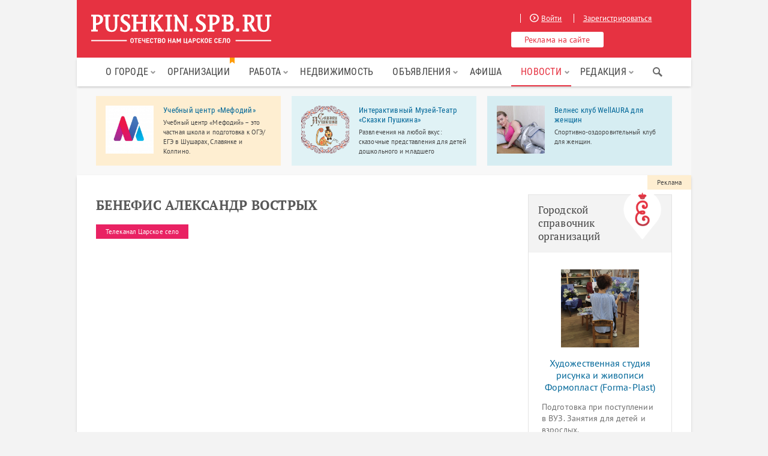

--- FILE ---
content_type: text/html; charset=utf-8
request_url: https://www.google.com/recaptcha/api2/anchor?ar=1&k=6Ld3_SgeAAAAAJlzJ2Nc_sC5qH9d6706BRuzftuV&co=aHR0cHM6Ly9wdXNoa2luLnNwYi5ydTo0NDM.&hl=ru&v=PoyoqOPhxBO7pBk68S4YbpHZ&size=normal&anchor-ms=20000&execute-ms=30000&cb=4tf4z9h32868
body_size: 49357
content:
<!DOCTYPE HTML><html dir="ltr" lang="ru"><head><meta http-equiv="Content-Type" content="text/html; charset=UTF-8">
<meta http-equiv="X-UA-Compatible" content="IE=edge">
<title>reCAPTCHA</title>
<style type="text/css">
/* cyrillic-ext */
@font-face {
  font-family: 'Roboto';
  font-style: normal;
  font-weight: 400;
  font-stretch: 100%;
  src: url(//fonts.gstatic.com/s/roboto/v48/KFO7CnqEu92Fr1ME7kSn66aGLdTylUAMa3GUBHMdazTgWw.woff2) format('woff2');
  unicode-range: U+0460-052F, U+1C80-1C8A, U+20B4, U+2DE0-2DFF, U+A640-A69F, U+FE2E-FE2F;
}
/* cyrillic */
@font-face {
  font-family: 'Roboto';
  font-style: normal;
  font-weight: 400;
  font-stretch: 100%;
  src: url(//fonts.gstatic.com/s/roboto/v48/KFO7CnqEu92Fr1ME7kSn66aGLdTylUAMa3iUBHMdazTgWw.woff2) format('woff2');
  unicode-range: U+0301, U+0400-045F, U+0490-0491, U+04B0-04B1, U+2116;
}
/* greek-ext */
@font-face {
  font-family: 'Roboto';
  font-style: normal;
  font-weight: 400;
  font-stretch: 100%;
  src: url(//fonts.gstatic.com/s/roboto/v48/KFO7CnqEu92Fr1ME7kSn66aGLdTylUAMa3CUBHMdazTgWw.woff2) format('woff2');
  unicode-range: U+1F00-1FFF;
}
/* greek */
@font-face {
  font-family: 'Roboto';
  font-style: normal;
  font-weight: 400;
  font-stretch: 100%;
  src: url(//fonts.gstatic.com/s/roboto/v48/KFO7CnqEu92Fr1ME7kSn66aGLdTylUAMa3-UBHMdazTgWw.woff2) format('woff2');
  unicode-range: U+0370-0377, U+037A-037F, U+0384-038A, U+038C, U+038E-03A1, U+03A3-03FF;
}
/* math */
@font-face {
  font-family: 'Roboto';
  font-style: normal;
  font-weight: 400;
  font-stretch: 100%;
  src: url(//fonts.gstatic.com/s/roboto/v48/KFO7CnqEu92Fr1ME7kSn66aGLdTylUAMawCUBHMdazTgWw.woff2) format('woff2');
  unicode-range: U+0302-0303, U+0305, U+0307-0308, U+0310, U+0312, U+0315, U+031A, U+0326-0327, U+032C, U+032F-0330, U+0332-0333, U+0338, U+033A, U+0346, U+034D, U+0391-03A1, U+03A3-03A9, U+03B1-03C9, U+03D1, U+03D5-03D6, U+03F0-03F1, U+03F4-03F5, U+2016-2017, U+2034-2038, U+203C, U+2040, U+2043, U+2047, U+2050, U+2057, U+205F, U+2070-2071, U+2074-208E, U+2090-209C, U+20D0-20DC, U+20E1, U+20E5-20EF, U+2100-2112, U+2114-2115, U+2117-2121, U+2123-214F, U+2190, U+2192, U+2194-21AE, U+21B0-21E5, U+21F1-21F2, U+21F4-2211, U+2213-2214, U+2216-22FF, U+2308-230B, U+2310, U+2319, U+231C-2321, U+2336-237A, U+237C, U+2395, U+239B-23B7, U+23D0, U+23DC-23E1, U+2474-2475, U+25AF, U+25B3, U+25B7, U+25BD, U+25C1, U+25CA, U+25CC, U+25FB, U+266D-266F, U+27C0-27FF, U+2900-2AFF, U+2B0E-2B11, U+2B30-2B4C, U+2BFE, U+3030, U+FF5B, U+FF5D, U+1D400-1D7FF, U+1EE00-1EEFF;
}
/* symbols */
@font-face {
  font-family: 'Roboto';
  font-style: normal;
  font-weight: 400;
  font-stretch: 100%;
  src: url(//fonts.gstatic.com/s/roboto/v48/KFO7CnqEu92Fr1ME7kSn66aGLdTylUAMaxKUBHMdazTgWw.woff2) format('woff2');
  unicode-range: U+0001-000C, U+000E-001F, U+007F-009F, U+20DD-20E0, U+20E2-20E4, U+2150-218F, U+2190, U+2192, U+2194-2199, U+21AF, U+21E6-21F0, U+21F3, U+2218-2219, U+2299, U+22C4-22C6, U+2300-243F, U+2440-244A, U+2460-24FF, U+25A0-27BF, U+2800-28FF, U+2921-2922, U+2981, U+29BF, U+29EB, U+2B00-2BFF, U+4DC0-4DFF, U+FFF9-FFFB, U+10140-1018E, U+10190-1019C, U+101A0, U+101D0-101FD, U+102E0-102FB, U+10E60-10E7E, U+1D2C0-1D2D3, U+1D2E0-1D37F, U+1F000-1F0FF, U+1F100-1F1AD, U+1F1E6-1F1FF, U+1F30D-1F30F, U+1F315, U+1F31C, U+1F31E, U+1F320-1F32C, U+1F336, U+1F378, U+1F37D, U+1F382, U+1F393-1F39F, U+1F3A7-1F3A8, U+1F3AC-1F3AF, U+1F3C2, U+1F3C4-1F3C6, U+1F3CA-1F3CE, U+1F3D4-1F3E0, U+1F3ED, U+1F3F1-1F3F3, U+1F3F5-1F3F7, U+1F408, U+1F415, U+1F41F, U+1F426, U+1F43F, U+1F441-1F442, U+1F444, U+1F446-1F449, U+1F44C-1F44E, U+1F453, U+1F46A, U+1F47D, U+1F4A3, U+1F4B0, U+1F4B3, U+1F4B9, U+1F4BB, U+1F4BF, U+1F4C8-1F4CB, U+1F4D6, U+1F4DA, U+1F4DF, U+1F4E3-1F4E6, U+1F4EA-1F4ED, U+1F4F7, U+1F4F9-1F4FB, U+1F4FD-1F4FE, U+1F503, U+1F507-1F50B, U+1F50D, U+1F512-1F513, U+1F53E-1F54A, U+1F54F-1F5FA, U+1F610, U+1F650-1F67F, U+1F687, U+1F68D, U+1F691, U+1F694, U+1F698, U+1F6AD, U+1F6B2, U+1F6B9-1F6BA, U+1F6BC, U+1F6C6-1F6CF, U+1F6D3-1F6D7, U+1F6E0-1F6EA, U+1F6F0-1F6F3, U+1F6F7-1F6FC, U+1F700-1F7FF, U+1F800-1F80B, U+1F810-1F847, U+1F850-1F859, U+1F860-1F887, U+1F890-1F8AD, U+1F8B0-1F8BB, U+1F8C0-1F8C1, U+1F900-1F90B, U+1F93B, U+1F946, U+1F984, U+1F996, U+1F9E9, U+1FA00-1FA6F, U+1FA70-1FA7C, U+1FA80-1FA89, U+1FA8F-1FAC6, U+1FACE-1FADC, U+1FADF-1FAE9, U+1FAF0-1FAF8, U+1FB00-1FBFF;
}
/* vietnamese */
@font-face {
  font-family: 'Roboto';
  font-style: normal;
  font-weight: 400;
  font-stretch: 100%;
  src: url(//fonts.gstatic.com/s/roboto/v48/KFO7CnqEu92Fr1ME7kSn66aGLdTylUAMa3OUBHMdazTgWw.woff2) format('woff2');
  unicode-range: U+0102-0103, U+0110-0111, U+0128-0129, U+0168-0169, U+01A0-01A1, U+01AF-01B0, U+0300-0301, U+0303-0304, U+0308-0309, U+0323, U+0329, U+1EA0-1EF9, U+20AB;
}
/* latin-ext */
@font-face {
  font-family: 'Roboto';
  font-style: normal;
  font-weight: 400;
  font-stretch: 100%;
  src: url(//fonts.gstatic.com/s/roboto/v48/KFO7CnqEu92Fr1ME7kSn66aGLdTylUAMa3KUBHMdazTgWw.woff2) format('woff2');
  unicode-range: U+0100-02BA, U+02BD-02C5, U+02C7-02CC, U+02CE-02D7, U+02DD-02FF, U+0304, U+0308, U+0329, U+1D00-1DBF, U+1E00-1E9F, U+1EF2-1EFF, U+2020, U+20A0-20AB, U+20AD-20C0, U+2113, U+2C60-2C7F, U+A720-A7FF;
}
/* latin */
@font-face {
  font-family: 'Roboto';
  font-style: normal;
  font-weight: 400;
  font-stretch: 100%;
  src: url(//fonts.gstatic.com/s/roboto/v48/KFO7CnqEu92Fr1ME7kSn66aGLdTylUAMa3yUBHMdazQ.woff2) format('woff2');
  unicode-range: U+0000-00FF, U+0131, U+0152-0153, U+02BB-02BC, U+02C6, U+02DA, U+02DC, U+0304, U+0308, U+0329, U+2000-206F, U+20AC, U+2122, U+2191, U+2193, U+2212, U+2215, U+FEFF, U+FFFD;
}
/* cyrillic-ext */
@font-face {
  font-family: 'Roboto';
  font-style: normal;
  font-weight: 500;
  font-stretch: 100%;
  src: url(//fonts.gstatic.com/s/roboto/v48/KFO7CnqEu92Fr1ME7kSn66aGLdTylUAMa3GUBHMdazTgWw.woff2) format('woff2');
  unicode-range: U+0460-052F, U+1C80-1C8A, U+20B4, U+2DE0-2DFF, U+A640-A69F, U+FE2E-FE2F;
}
/* cyrillic */
@font-face {
  font-family: 'Roboto';
  font-style: normal;
  font-weight: 500;
  font-stretch: 100%;
  src: url(//fonts.gstatic.com/s/roboto/v48/KFO7CnqEu92Fr1ME7kSn66aGLdTylUAMa3iUBHMdazTgWw.woff2) format('woff2');
  unicode-range: U+0301, U+0400-045F, U+0490-0491, U+04B0-04B1, U+2116;
}
/* greek-ext */
@font-face {
  font-family: 'Roboto';
  font-style: normal;
  font-weight: 500;
  font-stretch: 100%;
  src: url(//fonts.gstatic.com/s/roboto/v48/KFO7CnqEu92Fr1ME7kSn66aGLdTylUAMa3CUBHMdazTgWw.woff2) format('woff2');
  unicode-range: U+1F00-1FFF;
}
/* greek */
@font-face {
  font-family: 'Roboto';
  font-style: normal;
  font-weight: 500;
  font-stretch: 100%;
  src: url(//fonts.gstatic.com/s/roboto/v48/KFO7CnqEu92Fr1ME7kSn66aGLdTylUAMa3-UBHMdazTgWw.woff2) format('woff2');
  unicode-range: U+0370-0377, U+037A-037F, U+0384-038A, U+038C, U+038E-03A1, U+03A3-03FF;
}
/* math */
@font-face {
  font-family: 'Roboto';
  font-style: normal;
  font-weight: 500;
  font-stretch: 100%;
  src: url(//fonts.gstatic.com/s/roboto/v48/KFO7CnqEu92Fr1ME7kSn66aGLdTylUAMawCUBHMdazTgWw.woff2) format('woff2');
  unicode-range: U+0302-0303, U+0305, U+0307-0308, U+0310, U+0312, U+0315, U+031A, U+0326-0327, U+032C, U+032F-0330, U+0332-0333, U+0338, U+033A, U+0346, U+034D, U+0391-03A1, U+03A3-03A9, U+03B1-03C9, U+03D1, U+03D5-03D6, U+03F0-03F1, U+03F4-03F5, U+2016-2017, U+2034-2038, U+203C, U+2040, U+2043, U+2047, U+2050, U+2057, U+205F, U+2070-2071, U+2074-208E, U+2090-209C, U+20D0-20DC, U+20E1, U+20E5-20EF, U+2100-2112, U+2114-2115, U+2117-2121, U+2123-214F, U+2190, U+2192, U+2194-21AE, U+21B0-21E5, U+21F1-21F2, U+21F4-2211, U+2213-2214, U+2216-22FF, U+2308-230B, U+2310, U+2319, U+231C-2321, U+2336-237A, U+237C, U+2395, U+239B-23B7, U+23D0, U+23DC-23E1, U+2474-2475, U+25AF, U+25B3, U+25B7, U+25BD, U+25C1, U+25CA, U+25CC, U+25FB, U+266D-266F, U+27C0-27FF, U+2900-2AFF, U+2B0E-2B11, U+2B30-2B4C, U+2BFE, U+3030, U+FF5B, U+FF5D, U+1D400-1D7FF, U+1EE00-1EEFF;
}
/* symbols */
@font-face {
  font-family: 'Roboto';
  font-style: normal;
  font-weight: 500;
  font-stretch: 100%;
  src: url(//fonts.gstatic.com/s/roboto/v48/KFO7CnqEu92Fr1ME7kSn66aGLdTylUAMaxKUBHMdazTgWw.woff2) format('woff2');
  unicode-range: U+0001-000C, U+000E-001F, U+007F-009F, U+20DD-20E0, U+20E2-20E4, U+2150-218F, U+2190, U+2192, U+2194-2199, U+21AF, U+21E6-21F0, U+21F3, U+2218-2219, U+2299, U+22C4-22C6, U+2300-243F, U+2440-244A, U+2460-24FF, U+25A0-27BF, U+2800-28FF, U+2921-2922, U+2981, U+29BF, U+29EB, U+2B00-2BFF, U+4DC0-4DFF, U+FFF9-FFFB, U+10140-1018E, U+10190-1019C, U+101A0, U+101D0-101FD, U+102E0-102FB, U+10E60-10E7E, U+1D2C0-1D2D3, U+1D2E0-1D37F, U+1F000-1F0FF, U+1F100-1F1AD, U+1F1E6-1F1FF, U+1F30D-1F30F, U+1F315, U+1F31C, U+1F31E, U+1F320-1F32C, U+1F336, U+1F378, U+1F37D, U+1F382, U+1F393-1F39F, U+1F3A7-1F3A8, U+1F3AC-1F3AF, U+1F3C2, U+1F3C4-1F3C6, U+1F3CA-1F3CE, U+1F3D4-1F3E0, U+1F3ED, U+1F3F1-1F3F3, U+1F3F5-1F3F7, U+1F408, U+1F415, U+1F41F, U+1F426, U+1F43F, U+1F441-1F442, U+1F444, U+1F446-1F449, U+1F44C-1F44E, U+1F453, U+1F46A, U+1F47D, U+1F4A3, U+1F4B0, U+1F4B3, U+1F4B9, U+1F4BB, U+1F4BF, U+1F4C8-1F4CB, U+1F4D6, U+1F4DA, U+1F4DF, U+1F4E3-1F4E6, U+1F4EA-1F4ED, U+1F4F7, U+1F4F9-1F4FB, U+1F4FD-1F4FE, U+1F503, U+1F507-1F50B, U+1F50D, U+1F512-1F513, U+1F53E-1F54A, U+1F54F-1F5FA, U+1F610, U+1F650-1F67F, U+1F687, U+1F68D, U+1F691, U+1F694, U+1F698, U+1F6AD, U+1F6B2, U+1F6B9-1F6BA, U+1F6BC, U+1F6C6-1F6CF, U+1F6D3-1F6D7, U+1F6E0-1F6EA, U+1F6F0-1F6F3, U+1F6F7-1F6FC, U+1F700-1F7FF, U+1F800-1F80B, U+1F810-1F847, U+1F850-1F859, U+1F860-1F887, U+1F890-1F8AD, U+1F8B0-1F8BB, U+1F8C0-1F8C1, U+1F900-1F90B, U+1F93B, U+1F946, U+1F984, U+1F996, U+1F9E9, U+1FA00-1FA6F, U+1FA70-1FA7C, U+1FA80-1FA89, U+1FA8F-1FAC6, U+1FACE-1FADC, U+1FADF-1FAE9, U+1FAF0-1FAF8, U+1FB00-1FBFF;
}
/* vietnamese */
@font-face {
  font-family: 'Roboto';
  font-style: normal;
  font-weight: 500;
  font-stretch: 100%;
  src: url(//fonts.gstatic.com/s/roboto/v48/KFO7CnqEu92Fr1ME7kSn66aGLdTylUAMa3OUBHMdazTgWw.woff2) format('woff2');
  unicode-range: U+0102-0103, U+0110-0111, U+0128-0129, U+0168-0169, U+01A0-01A1, U+01AF-01B0, U+0300-0301, U+0303-0304, U+0308-0309, U+0323, U+0329, U+1EA0-1EF9, U+20AB;
}
/* latin-ext */
@font-face {
  font-family: 'Roboto';
  font-style: normal;
  font-weight: 500;
  font-stretch: 100%;
  src: url(//fonts.gstatic.com/s/roboto/v48/KFO7CnqEu92Fr1ME7kSn66aGLdTylUAMa3KUBHMdazTgWw.woff2) format('woff2');
  unicode-range: U+0100-02BA, U+02BD-02C5, U+02C7-02CC, U+02CE-02D7, U+02DD-02FF, U+0304, U+0308, U+0329, U+1D00-1DBF, U+1E00-1E9F, U+1EF2-1EFF, U+2020, U+20A0-20AB, U+20AD-20C0, U+2113, U+2C60-2C7F, U+A720-A7FF;
}
/* latin */
@font-face {
  font-family: 'Roboto';
  font-style: normal;
  font-weight: 500;
  font-stretch: 100%;
  src: url(//fonts.gstatic.com/s/roboto/v48/KFO7CnqEu92Fr1ME7kSn66aGLdTylUAMa3yUBHMdazQ.woff2) format('woff2');
  unicode-range: U+0000-00FF, U+0131, U+0152-0153, U+02BB-02BC, U+02C6, U+02DA, U+02DC, U+0304, U+0308, U+0329, U+2000-206F, U+20AC, U+2122, U+2191, U+2193, U+2212, U+2215, U+FEFF, U+FFFD;
}
/* cyrillic-ext */
@font-face {
  font-family: 'Roboto';
  font-style: normal;
  font-weight: 900;
  font-stretch: 100%;
  src: url(//fonts.gstatic.com/s/roboto/v48/KFO7CnqEu92Fr1ME7kSn66aGLdTylUAMa3GUBHMdazTgWw.woff2) format('woff2');
  unicode-range: U+0460-052F, U+1C80-1C8A, U+20B4, U+2DE0-2DFF, U+A640-A69F, U+FE2E-FE2F;
}
/* cyrillic */
@font-face {
  font-family: 'Roboto';
  font-style: normal;
  font-weight: 900;
  font-stretch: 100%;
  src: url(//fonts.gstatic.com/s/roboto/v48/KFO7CnqEu92Fr1ME7kSn66aGLdTylUAMa3iUBHMdazTgWw.woff2) format('woff2');
  unicode-range: U+0301, U+0400-045F, U+0490-0491, U+04B0-04B1, U+2116;
}
/* greek-ext */
@font-face {
  font-family: 'Roboto';
  font-style: normal;
  font-weight: 900;
  font-stretch: 100%;
  src: url(//fonts.gstatic.com/s/roboto/v48/KFO7CnqEu92Fr1ME7kSn66aGLdTylUAMa3CUBHMdazTgWw.woff2) format('woff2');
  unicode-range: U+1F00-1FFF;
}
/* greek */
@font-face {
  font-family: 'Roboto';
  font-style: normal;
  font-weight: 900;
  font-stretch: 100%;
  src: url(//fonts.gstatic.com/s/roboto/v48/KFO7CnqEu92Fr1ME7kSn66aGLdTylUAMa3-UBHMdazTgWw.woff2) format('woff2');
  unicode-range: U+0370-0377, U+037A-037F, U+0384-038A, U+038C, U+038E-03A1, U+03A3-03FF;
}
/* math */
@font-face {
  font-family: 'Roboto';
  font-style: normal;
  font-weight: 900;
  font-stretch: 100%;
  src: url(//fonts.gstatic.com/s/roboto/v48/KFO7CnqEu92Fr1ME7kSn66aGLdTylUAMawCUBHMdazTgWw.woff2) format('woff2');
  unicode-range: U+0302-0303, U+0305, U+0307-0308, U+0310, U+0312, U+0315, U+031A, U+0326-0327, U+032C, U+032F-0330, U+0332-0333, U+0338, U+033A, U+0346, U+034D, U+0391-03A1, U+03A3-03A9, U+03B1-03C9, U+03D1, U+03D5-03D6, U+03F0-03F1, U+03F4-03F5, U+2016-2017, U+2034-2038, U+203C, U+2040, U+2043, U+2047, U+2050, U+2057, U+205F, U+2070-2071, U+2074-208E, U+2090-209C, U+20D0-20DC, U+20E1, U+20E5-20EF, U+2100-2112, U+2114-2115, U+2117-2121, U+2123-214F, U+2190, U+2192, U+2194-21AE, U+21B0-21E5, U+21F1-21F2, U+21F4-2211, U+2213-2214, U+2216-22FF, U+2308-230B, U+2310, U+2319, U+231C-2321, U+2336-237A, U+237C, U+2395, U+239B-23B7, U+23D0, U+23DC-23E1, U+2474-2475, U+25AF, U+25B3, U+25B7, U+25BD, U+25C1, U+25CA, U+25CC, U+25FB, U+266D-266F, U+27C0-27FF, U+2900-2AFF, U+2B0E-2B11, U+2B30-2B4C, U+2BFE, U+3030, U+FF5B, U+FF5D, U+1D400-1D7FF, U+1EE00-1EEFF;
}
/* symbols */
@font-face {
  font-family: 'Roboto';
  font-style: normal;
  font-weight: 900;
  font-stretch: 100%;
  src: url(//fonts.gstatic.com/s/roboto/v48/KFO7CnqEu92Fr1ME7kSn66aGLdTylUAMaxKUBHMdazTgWw.woff2) format('woff2');
  unicode-range: U+0001-000C, U+000E-001F, U+007F-009F, U+20DD-20E0, U+20E2-20E4, U+2150-218F, U+2190, U+2192, U+2194-2199, U+21AF, U+21E6-21F0, U+21F3, U+2218-2219, U+2299, U+22C4-22C6, U+2300-243F, U+2440-244A, U+2460-24FF, U+25A0-27BF, U+2800-28FF, U+2921-2922, U+2981, U+29BF, U+29EB, U+2B00-2BFF, U+4DC0-4DFF, U+FFF9-FFFB, U+10140-1018E, U+10190-1019C, U+101A0, U+101D0-101FD, U+102E0-102FB, U+10E60-10E7E, U+1D2C0-1D2D3, U+1D2E0-1D37F, U+1F000-1F0FF, U+1F100-1F1AD, U+1F1E6-1F1FF, U+1F30D-1F30F, U+1F315, U+1F31C, U+1F31E, U+1F320-1F32C, U+1F336, U+1F378, U+1F37D, U+1F382, U+1F393-1F39F, U+1F3A7-1F3A8, U+1F3AC-1F3AF, U+1F3C2, U+1F3C4-1F3C6, U+1F3CA-1F3CE, U+1F3D4-1F3E0, U+1F3ED, U+1F3F1-1F3F3, U+1F3F5-1F3F7, U+1F408, U+1F415, U+1F41F, U+1F426, U+1F43F, U+1F441-1F442, U+1F444, U+1F446-1F449, U+1F44C-1F44E, U+1F453, U+1F46A, U+1F47D, U+1F4A3, U+1F4B0, U+1F4B3, U+1F4B9, U+1F4BB, U+1F4BF, U+1F4C8-1F4CB, U+1F4D6, U+1F4DA, U+1F4DF, U+1F4E3-1F4E6, U+1F4EA-1F4ED, U+1F4F7, U+1F4F9-1F4FB, U+1F4FD-1F4FE, U+1F503, U+1F507-1F50B, U+1F50D, U+1F512-1F513, U+1F53E-1F54A, U+1F54F-1F5FA, U+1F610, U+1F650-1F67F, U+1F687, U+1F68D, U+1F691, U+1F694, U+1F698, U+1F6AD, U+1F6B2, U+1F6B9-1F6BA, U+1F6BC, U+1F6C6-1F6CF, U+1F6D3-1F6D7, U+1F6E0-1F6EA, U+1F6F0-1F6F3, U+1F6F7-1F6FC, U+1F700-1F7FF, U+1F800-1F80B, U+1F810-1F847, U+1F850-1F859, U+1F860-1F887, U+1F890-1F8AD, U+1F8B0-1F8BB, U+1F8C0-1F8C1, U+1F900-1F90B, U+1F93B, U+1F946, U+1F984, U+1F996, U+1F9E9, U+1FA00-1FA6F, U+1FA70-1FA7C, U+1FA80-1FA89, U+1FA8F-1FAC6, U+1FACE-1FADC, U+1FADF-1FAE9, U+1FAF0-1FAF8, U+1FB00-1FBFF;
}
/* vietnamese */
@font-face {
  font-family: 'Roboto';
  font-style: normal;
  font-weight: 900;
  font-stretch: 100%;
  src: url(//fonts.gstatic.com/s/roboto/v48/KFO7CnqEu92Fr1ME7kSn66aGLdTylUAMa3OUBHMdazTgWw.woff2) format('woff2');
  unicode-range: U+0102-0103, U+0110-0111, U+0128-0129, U+0168-0169, U+01A0-01A1, U+01AF-01B0, U+0300-0301, U+0303-0304, U+0308-0309, U+0323, U+0329, U+1EA0-1EF9, U+20AB;
}
/* latin-ext */
@font-face {
  font-family: 'Roboto';
  font-style: normal;
  font-weight: 900;
  font-stretch: 100%;
  src: url(//fonts.gstatic.com/s/roboto/v48/KFO7CnqEu92Fr1ME7kSn66aGLdTylUAMa3KUBHMdazTgWw.woff2) format('woff2');
  unicode-range: U+0100-02BA, U+02BD-02C5, U+02C7-02CC, U+02CE-02D7, U+02DD-02FF, U+0304, U+0308, U+0329, U+1D00-1DBF, U+1E00-1E9F, U+1EF2-1EFF, U+2020, U+20A0-20AB, U+20AD-20C0, U+2113, U+2C60-2C7F, U+A720-A7FF;
}
/* latin */
@font-face {
  font-family: 'Roboto';
  font-style: normal;
  font-weight: 900;
  font-stretch: 100%;
  src: url(//fonts.gstatic.com/s/roboto/v48/KFO7CnqEu92Fr1ME7kSn66aGLdTylUAMa3yUBHMdazQ.woff2) format('woff2');
  unicode-range: U+0000-00FF, U+0131, U+0152-0153, U+02BB-02BC, U+02C6, U+02DA, U+02DC, U+0304, U+0308, U+0329, U+2000-206F, U+20AC, U+2122, U+2191, U+2193, U+2212, U+2215, U+FEFF, U+FFFD;
}

</style>
<link rel="stylesheet" type="text/css" href="https://www.gstatic.com/recaptcha/releases/PoyoqOPhxBO7pBk68S4YbpHZ/styles__ltr.css">
<script nonce="DWIlDu1npSpmbPwqnS1raQ" type="text/javascript">window['__recaptcha_api'] = 'https://www.google.com/recaptcha/api2/';</script>
<script type="text/javascript" src="https://www.gstatic.com/recaptcha/releases/PoyoqOPhxBO7pBk68S4YbpHZ/recaptcha__ru.js" nonce="DWIlDu1npSpmbPwqnS1raQ">
      
    </script></head>
<body><div id="rc-anchor-alert" class="rc-anchor-alert"></div>
<input type="hidden" id="recaptcha-token" value="[base64]">
<script type="text/javascript" nonce="DWIlDu1npSpmbPwqnS1raQ">
      recaptcha.anchor.Main.init("[\x22ainput\x22,[\x22bgdata\x22,\x22\x22,\[base64]/[base64]/[base64]/[base64]/[base64]/[base64]/[base64]/[base64]/[base64]/[base64]\\u003d\x22,\[base64]\\u003d\\u003d\x22,\x22woTDl0N7cMOdwowtw69sE8OPbcKhwrTDl8KAXGHCtwDCj0DDlcOdPcK0wpEkKjrCoiPCosOLwpbCosKPw7jCvkjCvsOSwo3DrsONwrbCu8OYNcKXcGolKDPCj8Onw5vDvS1eRBxTMsOcLSc7wq/DlzfDsMOCwojDpcONw6LDri7Dsx8Aw4bCtQbDh3ojw7TCnMK4ecKJw5LDncO4w58ewrNYw4/Cm0waw5dSw7F7ZcKBwo/DkcO8OMKOwoDCkxnChsKZwovCiMK+TmrCo8O/[base64]/CkcKnwr7CrcKUK8Oew5/Ds8Ohw4LChlDCh1I2wp/CnsOwwoEjw68Jw57Cq8Kyw7AATcKoOcOmWcKww7HDjWMKfkAfw6fCmyUwwpLCl8Oiw5hsFMOBw4tdw7LCjsKowpZywqApOCBdNsKHw5hrwrtrT33DjcKJFDMgw7spMVbCm8O2w5JVccK/wpnDimUKwpNyw6fCrGfDrm9ow5LDmRMXKlhhJ1hwUcK2wq4SwowIZ8OqwqIhwoFYciTCpsK4w5Riw4xkA8O4w7nDgDItwrnDpnPDpiNPNGY1w74AS8KzHMK2w5cTw68mCsKvw6zComzCgC3Cp8O7w7rCo8OpVBTDkyLCoiJswqMmw7xdOjIPwrDDq8KnHG94W8Odw7R/BW04wpR2JSnCu3tXRMOTwq8FwqVVGcOYaMK9ax0tw5jCljxJBTo7QsOyw4Unb8Kfw5rCuEEpwpLCpsOvw51vw6B/wp/CscKAwoXCnsOLPHLDtcKkwrFawrNhwqhhwqF/[base64]/CnsKjNknDj8O2axIHw4J5wpZ/wrwNwrUUamJiwpXDusO5w5XCpcKpwrFbWGNewqwAWH/CsMOEwp/Cm8KYw70Jw7QuLX1mLRlVS1Jrw7BMw4bCpcOCwqPCqCTDv8Kaw4bCglhNw55Iw7kuw63Dqg/[base64]/DpC08CcObZ8KZSsOzwpUXwqzDnU/[base64]/DrsOxL31QK8OAMcKfw4Q+wqAXwoVmOVfDrxTDl8OURRHCoMO+Q0RIw6FNc8K2w7Eaw4NkYkIZw4bDmAnCpT3DosOQMcOfBkbDmTl5ecKDw6zDkMONwr/[base64]/CtsK5w4jDrTLCtMKgwq/Dsi13A1QhJnbCv2XDvcO0w6hKwrEyL8K+wprCn8Ozw6Usw5dOw6giwoBCwqJ4O8O2LsK1LcO7d8Kkw7UePsOiSsOdwovDnwzCucOzNVzChMOCw7k6wqBOUW1SexTDqk5lwrjCisOdVkwpwqTCviPDnDM7SsKnZUNrXjM2JcKKUG1cEsOwAsO6UG3Dr8OdTX/DvsKMwrh4U3DCkMO8wp3DjknDhEPDtFpBw5HCmsKGFMODV8Kkd2vDusOxS8OtwpvCsD/CixQVwp3CnsKcw6HCm0XDuivDs8O2LsKxLWdHMcK8w6vDkcKywoofw77DjcOEdsO/w4hmwqMyUSnClsKjwo0iDA99wrQBB0fCv33ChiHCgkpxw7Y7DcKpwonCpU1qwq5qMmfDvCTCl8KDE2RVw4UnZcKEwqgyWsK/w44/GFbCtHfDoxx2wqTDt8Kkw6Ixw7puJS/Dq8Oaw47Dggwzw5XCrSDDgMOdM3dFwoJQHMOSw4lZGcOQdcKFcsK8wrnClcKMwp8uZ8Kiw5srNRvCvWYvPXHDsStgScKhQ8OIFi8Zw5Z4w4/DjMOTX8Orw7zDqsOEHMONX8OqfMKFwrTCi3XDphZeXVUFw4jCgcO1esO8w5TCp8K3YUkESkVSPcOGVwrDvMObAlvCtVcHW8OXwrbDh8OXw4JReMOiJ8Kewoo2w5wGegzCisOxw5DCpMKcYTJHw5p3w57ChsOeUsO5M8OnZMOYGcKrIyU+wpECc0AVMDXCvExzw7/[base64]/w7kVwrZYKsK6bBXDlcOLw7zCuHbCoGZ8w6HDqGvDswXCpB1MwpHDscOHwqcaw7xRZ8KOPnfCtMKbFsOkwp3Ds0gjwoDDo8KUBDcdBMOZOmVNFMODZjTDr8KSw5zDqVRAKQxew4TChsOnw4RFwpvDu37CowJKw6vCjilMwosGViI0bkvDkcKAw5/[base64]/Dvjtcw6FAMcKLw7IRWjrDn0xURGRrw6hRwrpEN8KJLR9LfcKvXkrDlgtlZcOdw6Vww7jCrMKcVcKJw6DDlsKywpoTIB/CvsK3woXComvCnHcdwo0RwrRNw7vDjn/Cl8OZBcKTw4IiDcK7RcKowqwiOcOtw64Bw5LDncKkw6LCnxTCoEZCdsO7w78WCDzCsMKvJsKeXsOuVRBXDVDCsMO0eTAoJsO+SsOPw65jM3nCtUodEhlXwoVHw4IMWcKiXcOHw7bDtgLCmVRtbS7DqCXDh8K2KMKbWjQYw6QnIj/CumhCw4Mww4PDrcOubkrCnk/Dg8KDQ8KSYsK2w6kdQcOwBcK/[base64]/w63Dj2HDkXnClC1Zwr46w6tJwqwrKMKsw4vCjcO/[base64]/[base64]/DjE/Di8Kpd8K2UD0+McOewp8nwoPDnz7DjcOScMOFQDrDgsK9eMKpw5o6fzMWFnRZRsONT0TCm8OhUMOfw5bDmsOqL8Oaw5h4wqrCjMKEw60Uw6UlIcOfMC9dw4FkRcOPw4IVwowNwpTCmsKGwrHCtCbCnMOmZcKZKlFZRltZacOBW8OBw7VYw4/DusK0wpXCk8Kxw7vCsV58WjMcFDhGZTM9w5rCksKeDMODV2PCsmvDkcO6wpnDlTDDhsKcwq5cJR3DpC9hwoxfO8Ohw5MHwq1CFmDDtMOVIMOawoxhYT08w7LCiMOKRgjCkMOjwqLDml7DjMOnHXcnw654w4cUMcO5w7dZF2/[base64]/CRQyWHvDg8Otw5DDoQ3CmWIvwoXCszjCssKcw6jDtMOrN8Ocw5vDscKvTBZqNMK9w4fDmn58w67DpBnDrcK+dE3DqlRuSGEww6XCvlTCgMOkwo3DlWZ3wq4tw4omwos4L2TDkiXDn8KUw5LDtMKwcMKjYXlATg/Dm8OXPQrDoVkrwqjCtWxuw642PkpIAw5awp/DucK6By97wpzCkEUZw5YBwqLDk8OFWQrCisKrwqDCjHLDsyZaw5bCmcOHCsKaw4nCssOaw4t/wpdeMMOlOsKOIsOAwrzCkcK0w7fDpkjCpyjDk8O0U8Khw53CqMKEW8K8wqM9Hj/CmQ3DnDFXwrPCozB/wprDrMO4K8OJYMOGEjrDl2bCv8K+HMORwpUsw5LDssKywpvDrQY3BsO/BVLCnVfDi1/[base64]/ClsKKwpF0asKSwo4tWsKFw6FKwrzCsQ9XEcKvwqHCtsOzw59lwrHDpyvDg3kDEgM5WlDDi8Klw5ZmBk0Cw6zDn8K7w7PDpEfCqcO9ZkEUwprDs2cnS8K8wp/Du8Kba8OZB8ODwqPDiFFfPinDigHCs8OuwrjDinnCo8OELjfCvMKLw4sod3TCik/DgxLDuyTCj38kw7PDsX1EchMfTsK8RBJCXwzCrsORRycPHcOYDsOFw7gEwrdRC8KeTkFpwozCo8KFbCDDk8KqcsK2w6B4w6AqVAQEwpDCmk7CoRA1w6wAwrUDdsKswpEOb3TCu8K/PQ80w6LDvMOew4rDkcOVwq3DkArDsU/Cjk3DqzfDrsOrQzPCpGU3W8K6w7RawqvCn3/CjcKrM1bDgxzDocOqCsKuMsKNwrzDiGoww59lwokwU8O3wqcKwoPCoknDpMKSTDHCmDlzOMOfE3nDoDc/[base64]/w6IVRgVyCQDDhCwUMcO5wrQaw5zCncO2w6zCnlg3BsO5acK4UVdsK8OSwp0Gw7PCuG9IwrgPw5BNw4PCtUBMLywrBMKBwrDCqC/[base64]/CjsK/wpgZwovDj8O+wq7ClMKGNEDCiWzCsizDicKiw4pjaMKfe8KAwql8Ox3Cq2/DjVY4wqMfNyfChMKMw6rDnjwLHANtwqQcwqBSw4NOOzDCuGjDokY4wqhewroqw6tPw77DklnDpMKmwpbDu8KmVj8jw5/Dhi3DmMKOwqXCqGbCoFd3CWhIw7rDghDDtltFLMO2dcOMw6UsEcO9w4nCt8KqG8OEM19eHCg5YcOfQcKUwrV7E0/CncO+wr8hLw1Zw6ICdlPChSnDiiwZw4vDpMODCyPCoXhxfMOvM8KOw6zDlAtmw55Iw4fDkDZnEcOmwpTCgMOIwpfCusK1wq1aAcKwwoUTwqjDpAVed3w4FsKiwozDscOuwqfCg8OOOV8AeEtvUsKHwptnw4N4wofDvMOdw7/[base64]/[base64]/CoMK+w5lRMVonXg9dw7pBw7dQwoHCmcOZw4jClBzDrzBSTcOcw50lMSjCgcONwpRqCHJEw7osasKgVirDsRk+w7HDjg7CmUsqY0sFRmHDiAkRw47DrsKyKTlGFMKmwqp2aMKww4fDl24fSVwmesKQTsKGw4/CnsOPwqwJwqjDpyLDvMK9wq0Pw6t+w6IvS03DpXApwp/Cq1nDhcKVU8KMwosmwqbDv8KdYMOxacKgwoE+IEHCozpZIMKpdsOzBsKlw7IgL27CgcOMTsKqw7/[base64]/Cr8Kawr7Cg8KQwpvChSLCt8Khw7fCtsK3X8O6XDdYJFQ0K1bDjFwpw47CiUfCjMO1UTQLSsKtUS/DuhjCjHTDq8OdL8OdcR7DnMK2azrDnsOWJcOXYEjCqVvCuBzDhTtdWMKGwoNBw7/[base64]/[base64]/CtcOcEMKVDMOvwpUIRcK7woNEPMK6w6DDgyfChcOdLVDCuMKSeMOcCMOAw5rDvMOUcjrDv8OOwrbCksO2d8KRwpDDpcO8w7d2wq88DTUnw4RZUEg6RgfDqiTDm8O6M8KZecOUw7sVCsKjNsKqw50Gwo/CucKUw5XDoSvDh8O7esKAQisVTUfDucKUHsOJw4PDjMKxwoltw4HDuBUxAUzChyAxRFxSDmoGw6wXSsO4wrFKCwTClDHDk8KawotiwrJ3CMKWNU3CsA4tdMKTQxJFw7LCh8O+csKId2Vew7lQU3XCrcOvZF/DnyxBw6/ChMKrw455w4XDisKjD8OcMUPCunDCnsOIwqjCg14Mw5/DnsOlw5LCkT0Mw7QJw78JRsOjD8O1wr3Co29HwoxuwofCtDZ2wp3DscK2BDXCpcOYfMOkWkJJJw7CrXZ9wrTDp8K/ccOHwqzDlcOJBDFfw5ZiwrwKL8O8OMKuB24FPsOvfXg1w68gD8Olw7LCvlIXdcK/ZcORI8Ksw7MDw5kOworDn8Oqw6nCqDcHeWrCq8Orw4Ypw71yRg3DkgDCtMOxVzXDrcKEw4zCpsK4w6/CsgsFBzQtwpRcwr/CksKNwpIUUsOiwqjDnydbwoLCk0fDlCLDisK5w7U+wrIrSW1ywqRHNMKOw5gKSmPCiDXCqmRew6UcwpJpPkvDvE/[base64]/[base64]/DcKNRA/[base64]/DscKOwpRgwoPCpQAiw6XCr2PDh8KRwp4vwpUNWcOZXjZowqzCmCDDu0nCrETCoGHDuMKKCHYFwqIiw57DmgPCqsO2w700wr5TPMOZwq/DmsK0wqnCgQR3wqDDkMOfTxgXwozCoyBJa1NUw67CkUlKSlfCih7CsEbCr8OHw7DDrEfDrmfDkMK0LgwUw6HDnsKCworDnMOXGcKewqkHZwrDmRsOwoTCsgwQf8OMfsKVSBLCoMOgKMOiYcKXwqtqw63ClWnChMK2UcKYQ8OrwrElKcOgw61cwp/DisOXc20DXMKgw4o8fsKIXlnDisOVwpxoZcOpw6fCgxXCqAEPwooUwrBeX8KBL8K6OyfChm5qbsO/wpzDgcKjwrDDm8KUw6HCnAnChjzCqMKAwpnCp8Kfw6/CsyDDtMKxNcK7NXHDucOuw7DDq8ODw5bDnMO6w6wOMMKZwrNJEDgsw7NywrpHBsKMwrPDm3nDgcKDw6TCmcO5F39sw5AWwq/DrcOwwrg/F8OjFlLDqsKkwqTCjMOswqTCsQ/DpRbCpMOyw4TDkcOlwqYuw7ZwLsOIw4QWwqJ9GMORwpBKTsOIw7NHb8KYwpZuw7piw6rCkxnDlzXCvHfCrsK7NMKUw6lvwrLDt8OaJMOCHScsCsKtbx93bsO/AMKeEsKtacOywobDjU3DnsOVw5LCljTCuy1UJGDCuHQewqpPw7gzw57ChyDDlU7Dp8OINcK3wpoRwqXDmMKDw7HDmXdKQsK5EMKLw5DCgsOaAT04PR/[base64]/DncOhJCoqMlBrwrjDhG1zwobCq8KheMKcEy1pwpMAN8K1wqrCjcK3wpnDusOsRXwmJAZreEkQwo7Cq2psYMKPwpY5woc8CsKvFcOiCsKnwqXCrcKUJcOKw4TCpMKuw4hNw6stw45rR8KTYGBrw7zDi8OgwpTCs8O+w5/DoV/Cq13DtMOrwpkcw4vCksKcTsKHwrB5UcOVw7HCvRsjJcKiwqNww78qwrHDhsKMwqFLLsKnYcKYwoDDpiXCiHLCj3phZTYjGFHCmcKSGsOWX2RKaUnDiitfBSMfw6hgVn/DkwcSCD3CrnRVwpxNwoV/IMObb8OOwq3DrMO0RsKPw4g8CHcaZsKTw6bDgcOswrtjw7Qvw4/[base64]/[base64]/DgD9wwp7Dh8Knwq3Dj1zDrMKYw7Vpw6rCqMKjw4VIYsKbwrXCuGHDmzrDkAdiThbCgVURSR4ew6ZjSMO+eQ5aXCHDkMKcw6R7w6AHw4/Doy7ClX3DtMKaw6fCkcOzw5N0U8OYV8OgdlN4E8Kbw6TCtDwVLFTDi8K3A1/CtsKUwqAuw4HCjSjCjW3CtEvClVPDhcKGR8KgcMOEIsOhCMKfK2szw6kHwo5WY8OEJ8O2JHklwrLCicKdwqXDsDc6w7sfw5fCgcOrwrIWe8Ocw7/[base64]/[base64]/DriN/bRLDtcK4wpgCw5rDkTJjf8K7w6RIw6jDpcKIw5XCqE8Mw5nDsMKNwq5PwpJkLsOcw7HCgcKENMO9BMKSwpPDvsKzw50CwofCmMK5w60vcMK+ZcOudcOiw7rCnB3CrsOQLCnDt3XCr3Q/wqnCicKMJ8OnwoojwqofEHgQwro1CsKaw449HUsMwpoywpvDiELCncK/FGcAw7vCtTNOBcOwwqXDksOwwrTCtFjDgMKvRCpvwqfDimBRF8OYwqRCwqXCk8Oyw5tiw6lzwr/[base64]/wqQqwovDpMO/w6/Dk3vDpMKAw5/DgHDCosKbw7fDm8OwOkbCq8KYDsODw54udcOtIMOFMsOTJGA2w64Yf8O0TXbDmWnCnF/CqcOIORvDmXHDtsOcwq/DvxjCi8KwwpNNFTQ/w7VEw7tBw5PCq8KxD8OkMcOABU7ChMKKScKFfUxTw5bDjcKbwoPCvcOEw7/DusK4w4w0woDCs8OAZMORNcO8w7hrwrYRwqAOEUzDlsObNMOmw4wlwr5JwpMmdhh8w5YZw7Z+CsKON31mw6vDvcOtw5PCosKLQwzCvQnCtSbCgFbCscKUKMKCBQ7DlcKaPMKPw6ohDSHDgX/[base64]/DiMOsJkpOwrVxw6jCm8OBwow9w6zCt8OIYsO7w54CTQAvDCNrfcO4PsOpwoQGwoYFw7YTQ8Oxei5/Czkow5DDuinDusOjCBMfR2cWw77DukJcf2VOL2TDmFfCjyY/dEY/wrfDi0vCqGsaJlIkTAMnPMKcwogBdzHDrMKlwpEJw50RVsOcWsK0HDAUJ8OqwpIBwqAPw7nDvsObZsOvS2XDs8ORdsKkwrvCi2dfw4DDlhHChTfCs8Kzw67DtcKVw5hkw7wzDFEowo8+WhZmwrrCocOfM8Kbw43CicKQw48qOcK3Ez5zw6E/fcODw6Qnw5Aac8Knw5ttw5kbwrTCmcOJLTjDtgbCsMOVw77CrFNnOcOSw6jCrg0bEEbCg2oRw7UNLsOtw4FuXXnDn8KOcxASw6Fpa8ONw7rDoMK7IsKuaMKAw7PDoMKgYBVpwqgfMMKqbMKEwrPDrHfCr8OFw7TCnSEpW8OIDhvCpj40w7xXd2lxwqbCpExzw7LCvsO/w5UQX8KkwpHDgsK4AsO7wpHDrMOYw7LCrSjCtURmbWbDj8O9IWtwwrjDo8Ktwpdlw7rDlsKewrrCpxVrQmpNwr0UwpDDngYiw5Jjw5EYw6rCksOtdsOYL8O/wprCgsOFwobCo3A4w4XCv8O/Wx4oNsKcYhDDuSvCrQzCh8KPXMKfw5HDgMOgcQnCosOjw5VnJMORw6PDo0PCksKEOXXDmUvCsAfDkkHDjcOdwrJ+w7HCohLCt3sEwqgrw5pRb8KlVcOFw4hewo1cwpPCvXXDnWEPw6XDkyvCul/[base64]/CvMKnIRIrw41ow7kgwrDClFzCsMOGBXDCmMOxwqdFw5UAw78cwrzCoTZ6Y8KFd8KHw6RRwpFhLcOjYxIyLVvCnALDusO2woLCuGYfw4rDq3XDncKKVXvCq8O5d8Oiw58bXmfCnVRXWWnDmcKlXsO5wpoNwpBUIwl7wo/CvMKHD8KAwoRFwqnDsMKYSMOGdB0pwqAERcKRwonCjyrDtsO6ccOGT2PDsndoMsO7wpwBwqDDvMOEJWdIAFB+wpBmwp4tF8KIw6ETwr3DikJCwpTCkUh9wrnCgRdqSsOiw6DDpsKQw6/DpQJVLmLCvMOsQBxWesKdAyrCjljCo8OuVn/CqSI1fVvDszrChMOzwobDscO7NHbCsC44wo7DmxlFwpzCvsK0wr1Fwp/Dvix2QhrDssOww5R0HsOJwrfDgVXDvMKGXRLCjHNEwovCl8KRw7wNwpkcYcK/[base64]/CmsOQwo/DtDfCl0fDpsKcwrBTCj4tCcOGd11Yw4B4wqZsVsKUw7RDSH7DhsO0w4nDkcK+fcOZwoljdT7CqlPCs8KMS8Oaw7zDsMK8wpPCvsOnwrnCn3FowrMGJDzCgTFwJ3fCjxvCmMKew6jDlXIxwpZ4w7kowrgPFMKDScKLQCjDmMKKwrB5VmQBRsOLcWM5Z8K/w5tYMsKsesO5c8KHKQvChGcvKcKdw58awovDusKQw7DDncKgTzgJwrd5JsOJwpnDuMKWI8KqH8KRwrhLw7FWwp3DlnDCjcKSO042d1XDp0jDlkADdFhfXHvDkD7Du1zDt8KEdVAlY8K8wrDDnX3DvTPDhsKwwprCk8OKwpRJw7tQIyjDo1TCmyDCoi3DhQ/CrcOnFMKEScKLw6zDokQmbHvDusOPwpxswrhoeybDrAQVJlV+w69/[base64]/DghTDh8ObODE/[base64]/CrUfCtghKw6kxw57CmUfCg8KdYsKswpvCpQpkwrDDtm9AbsKaSl8cw6tswocQw7hhw6xMd8Ohe8OiasOOPsOkFsKGwrbDlEnCsX7CsMKrwr/Dt8KiUWzDpxAiwrPDn8OnwpnDmMOYCjs4w51AwqzDkWk6DcOcw67CsD0twoJcw5k8dcOawobDnzsQXm8cO8K8CMK7wrEaLcKnenrDq8OXIcKVOsKUwrEMdsK9QMKQw4RSUgfCgCLDuTN1w4pue1fDpMKlX8K1woQre8KGTcK0FF/[base64]/WMKFw5VRwq5xwqoLw7VuwpcxwoFgfgl4wpNbw7FHWk/DssKcFsKIccKjDsKLUsO/OWbDtjMfwogTXQnCqcK5ClgLWMKPSjPCpsOceMONwq3CvsO/RxfDqMKmMRLCpcKPw6HCmcOOwoItbsKSwoZtJSPCoQfCtmPCuMODH8KQA8OnInpdw7zCjyhowo7CpnFuUsOAw5AQN2cMwqjDuMO5H8KeKBIGX27DiMKSw6w+wp3DiVLCkAXCgy/DqT9Dw7nDsMKow7EoLsKxw4PCh8KmwroCY8Kyw5bCp8KUdMKRQMOBw40aEXpcw4rDqUbDrsKxf8OPw6RQwolNG8KlacOcwqBgw6dxUlLDriNcwpbCiwkpwqY1Ej/[base64]/DicOyw4o7c1TDpWHDucOpWlzDoRBuYMKLJDrDscOWD8KBB8Opwo1oB8Ofw6fDvsOOwq/DpAl7DgLCsjY1w5sww4EPecOnwrXCqcOswrklw6DCsHozw77Cs8O4wpHDtF5WwpF1w4AOAsO6wpPDogXDlnnCrcO5c8KswpnDlcKBAMOdwq3CocO8w4I3w7tOR27DosKNFhVVwo/ClcOrwrrDqsKiwqdMwqzDkcO9w6YJw6DCsMOSwrfCu8ONaxkabDTDhMKyBMKjdCjDiCgKLB3Cizlqw4HCkH/CjMOwwrAOwoo8fmxLc8K/w5AFDXUEwrfCuhJ6w5fDpcO5bSd9wogSw7/Dn8OMMsOMw6nDlmE8woHDsMOdFH/CrsK3w63CszQMeGUrwoZWKMK8VSHCpAzDscKgIsKuU8OlwqrDqQTCr8K8RMKbwpfDucKyLsOFwolHwqjDjAd1a8KvwqdvIirCm03Ck8KGwqbDg8OBw6l1wpLCmEJGHsO4w6dxwoZ9w7V6w5vCl8KaDcKkw4TDsMK/dUE1aybDnFNEN8Kfw7Y8a0MzR2rDkgPDmMKXw7QBCcK/[base64]/DtsODLk/CjQ58w43ChMKhYsKtw51xw7rDjsOSCBtiYsOjw5rCv8OdZAYSesOuwqlXw6DDqGjCqsO/wq8Ze8KUbsOYN8KTwqjDuMOVGG92w6gqw6opwrfCpXjCusKLPsONw6TDnyQqwqNBw5NtwrVywp/Do1DDi3fComlzw6zCusOtwqnDhlLCjMOZw53DvhXCsRnCpw/DoMOucW7DgjLDisOpwpPCm8K3dMKFfcKlKMOzIcOzw4bCpcKKwo3Csm4mLSYhVGxAWsKUCMO/w5bDhsOww4BjwrfDrEsdJcOJFStIJsOdYUlOw74Kwq47bsKRe8OqOcKKesOaAsKvw5AIXS/Ds8Orw6kXYMK3wq9Pw53DjiLCnMOXwpHCo8Ovw43DlMOnw4EXwpYIeMOwwpoTLB3DvcOkJcKJwqZXwoXCq1/ChcKow4nDvn/CrMKFcRsewpvDnTcvDyUXTw5ObBxsw4nDjXVXGMO/Y8OsF3o3eMKUw5rDpRFSMkLCnhpjQyZyDWXCvyXDplfCjVnCnsKBJcOid8KZK8O6M8OSRE44Ez0kSMKgMCEswq3Ci8K2ecK/wrotw74fw4LDlsOgwr4dwrrDm0vChMObKMK/wphdPiEwOB3CkjodUwzDnVvCoEUbw5g2w6vCjikJFsKJEsKtXMK4w5/Dg0d7FhjCtcOqwoIXw50CwpDDicKywrFXW3oDAMKZYMKmwpFDw7hAwosWZMKtwqZsw5dvwoZZw4fDpsKQFsOxZVBww5rCmcORH8KzBE3CssOYw4vCtsKvwoMYQcK/[base64]/[base64]/d2/DlMKDw4zCm8KvGzYaw4PDr8KjHFTCo8Opwo7DsMOmw6nCisOVw40Jw6bCiMKMfMK2O8OSAC/DulLClMKVWyHCg8KWwpbDrcO2JRccNyQDw7tUwqEVw41TwqNGCk7CqlfDuiXDj2MgCMONAj9gwq0RwqLCjirDtsOOw7NgSMKxZxrDsSHDiMKwZVrCrGHClSchQcOJWHsEHFPDj8O7w6AcwqMXdcObw5nCskrDhMOawphxwqTCvCTDmDwVVz/Dk3sVVMKmFcK4HMOvfMKuFcOyVSDDmMK/[base64]/[base64]/w4nDj8OjIhrCmcKNQFvDkhTDhyDCgsOUwrTCvsKYWcKdScOdw4MKMMORAsKFw40qIyLDrHzCg8OZw7jDrGM2FMKBw5ceaVkdWh0yw5XCvQjDuVEEHwfDr3rChMKGw7PDt8Oww53Cr0JjwqrDmn/[base64]/DjcKlw4t+w4/[base64]/CmsKrwqXClMKbPXfDvgBoUcO5w7bContrJw9Lb2lGQ8Odwo5fBE4YGmJJw7MSw7ogwpt2PcKsw45xIMKZwowpwrPDkcOjFFUuIljCjClJw5/CnMK1L0wgwo9aDMOiw7PCjVvDjzsKwolLGcKkRcK2fnHDkwvDmsK4wqHDk8OFIS9keC1Vw4Afwrwjw5XDlMKGIWzCvcObw4FvEWBZw5AYwpvCkMOdw5VvH8OBwp7DsgbDshZDOMOgwoZIO8KAQRPDi8KcwqNbwp/[base64]/CuVN0w6TCvsOJCsOMCMOpwoDDu8KuSHVCa1nDtsOlRBDDj8OOT8KhcMKUVjvCi198w5DDryHCmGrDgR4SwrvDp8KYwojDnFx6HcOswrYfPlw3woRWw4IHD8Ozw7s6wowLc0B+woxfZ8KQw4LDhcKHw6k0CMOHw7TDi8O+wpUbEyfCj8KWV8KHTm3DmC0swp/DtjPClxhEwrTCpcKnBsOLKj3CncOpwqkxMMKPw43DhyoAw7Y+YMO5F8O0wqPDgMOAGsOZwptCBsKYH8KDIDFrwoDCuFbDp37CrGjCjUPCnH1rVFJafmhMwrvDhsOcw6klCMKtbsKUw7DDgHPCucKrwpQqBcOgYVFkwpkCw4cAaMO5CSwiw4d3DsK/Y8KmVRvCoDx8WsOBNGfDqhVUOMOQQMOxwpBQNsOPUMOwQMOiw54+FioDSh7CoEzCkhvCjWRnLwXDuMKwwpXDosOWGD/[base64]/DmcOxwrBLAy4lw7g7woTDosKjUMOQw6UFw4vDqn/Dq8KHwoHDgcORAsOHeMOXwp/Dh8OnYsOqbcKMwojDhGPDvSPCkhFlLTXCvsOvwrjDkTPCq8Omwo1Sw4nCkEwbwofDiy4nOsKZLWDDuWjDug/DtiLCtMKKw7M+Q8Kje8OETMKsG8OrwpjCiMKzw7Bsw44rw7pgDUbDoFDChcKSY8OCwpoMw5jDtA3DvsKdPjIsIsOAaMKpIWLDtcOhCDsFBMOewp9NTGrDr0htwr0YKMKSAH50w6TDkWjClcOgwr9vTMOcw6/Djiouw5NZDcOkQwXDg37DilVWYAbCusKDw5/[base64]/[base64]/[base64]/w4vCnDTCnMONw75hE3nDqXNuwr5SaEDCoiXDqcO+UWh8TsOWBsKFwpHCuB5cw7zCkBTDgwbDmsO4wpIta3/DpMOpdxArw7dkwowOwq7CncKJU1lQwrzCpsOvw7YMbSHDl8ONw43Dhl9Dw4/CksKpNyEySMODRsK0wpjCjjLDiMKOwrrCp8OCO8Off8KnSsOow77CsEfDjnZUwrPCgkNNLxlrwqEoRUYLwo/CqGnDmcKjUMORVMO1ScKUw7bCo8KoWMKswqDCrMOUO8Onw47DssOYKz7Dg3bDuEPDlkldZgFHwrvDhynDo8Orw6/CsMOww7FrH8Klwo5MSB5Owqxxw7Jqwp/DnHIcwqbClBkrRMK9w43CqsOGbw/[base64]/[base64]/DvnnDq8OgY8OFwph7wqjCu8Kvw47Cj8OTEmR5fm3Dr3olwpHDgw1iIsK/OcKWw6zDv8ORwqnDnMKnwpUcV8OKwqLCkMK8X8KXw4IjasKfw7bCscKfXsOJTT/ClzHClcOpwpcfJ2ZqSsONw4TCo8KYw69bw7oTwqQIwpBxw5gQwp4GW8KLAVpiwpjCqMOcw5fCpsKfMkI4woPDhcKKw55EUTjCvMOmwr48WMKNXS9pBsOEDDduw6NdPcOrAChOX8KHwoQeHcKAXw/Cn3Yaw4tRwrTDv8Obw67CrFvCssKbPsKQwqHCt8KfYHvDqsKjw5vCtTHClCEuw6HDiRkZw6RIemzCvMKXwoDDsRfCgXDDg8KWwqhpw5o5w4kywrYGwqXDuTxqDsOFTMOZw6zCpRYrw6V7w4x/JsOpwpLCvhXCgsK1NsOWUcKowpnDv3nDrVlCwqvClsOyw5MGwoFOwqbCscO1RETDmm19M0vCuBvCrAjCuR0MPFjCmMKhNQ5awo7Chl/DhsOwBMKrFnooZsOjScOJw6bDoU3DlsKFScO9wqDCgsKfw7AbLAfCqMO0w49Vw77CmsOSTsKGLsK2woPDq8OhwrEAZMOxesKAUsOKw7wkw7RUf2tfcAbCj8KDKU/Dq8O8w41Aw7zDhcOtbGTDjX9IwpTCkyotNHMhLcKEdMKHWFRDw7zDsGFiw7HCjAxGO8K1R0/DlcOowqYZwp99wrsAw4HCv8K/wprDi0/Crk5Mw5dcTcOca0jDt8OhdcOCHA/Dplwzwq7ComrDm8Kgw7/CqG0cExDCtMKCw7hBSsORwocQwo/DnBbDvCpQw6Exw4N4wp7CvCZmw7ENNMKRIltFUy7Dt8OkfFzCt8O1wqFLwqUpw6jCtcOSw5MZVMObw4wsYAvDtMKSw7ETwqh+QcKKwpxBcsKmwp/CmT/[base64]/[base64]/CicK2w4PDv8Kiw7xiwodGPz3CoSnDjBQjwpDDm3ggFFrDr3k4SkA4w4zDjcOqw4p0w5HCksOfPMOQBcKNHMKjE3V7wonDtCrCgx7DmgHDtEHCoMKeesOMX3kAA0FuNcObw4txw5dkQMKhwpvDtmp/DDsKw5jClhwJShzCvTciwpTCjQQnMMKSccKVwrXCm09Hwqcyw5PCusKAw5PCvDRIwokIw59Hwp7CpAJQwoRGNAoyw6s6AsORwrvDs0U3wrgnGMONw5LCjcKywoPDpmB8dCICCQbCgcKNUDjDtCw+fsO/ecKewoUuw77Dj8O2AGdHR8KAIsOVRcOvw7krwrHDpcK6AsKcB8OFw7pgditsw6cGwrhPdSErFVDCqsKoZk7DjcOkwqXCsxHCpcO/wovDqB86VAAZwprDmMOHKEoUw5VUNAQCCAvDkQ45wrTCosOoGBg5XTFRw67CpT7DnzfCpcKlw77DsS1bw51ew7waJMOsw4vDv35nwrp3XFx+w5cKDcK0ATPDulkxw49CwqHCoHp+ahUew4QuNsO8Jyd1CsKfe8KJGGIVw6vDv8Ktw4pUDEzDlCHCkWjCsk4bI0rCtW/Cr8OnOcODwq4kaBMQw4oKFSnCkn4jQCcSBE5tPSk/wpVvw6RTw7oFK8K4J8KqU2rCqCh6KirCl8OYwpvDlcO3wpFabMOSOXzCv3fDrmV/wqJuZsOcUAFsw5dCwrPDm8Ojw4J2SVMbw40oHnjCl8KhBDofVgpBbEQ+QjRHw6J8wqrCgVU1w4pcwpspwpwBw79Nw4URwokPw7DDqyfCih90w5TDhWZLEEEnXX02wohiKU8SVG3Cm8OEw6DDklXDs2PDkW/CpVIeMlJ2UMObwoHCtxZ4RsODw5VXwoLDmsOewrJuwqRDPcOwWcKtOQfChMKDw79cc8KQw4JGw4fChA7DjMOyPhrCmW4pfyjDsMO5XMKUw4cVw5PDlMOXw4/[base64]/wrk0dRgdwq/CkQfDkcKtwrnDv0UOI8Kxw5rDqcKBHXIUPhzCicKXZAbDs8ObbsO2wrDCjU5/I8KZwoUhHMOIw7dAacKvEcKYe0dqwqrCi8Oawp3CjmsDwo93wpnCkQLDnMKCXVtXw5Nzw71NHR/DjcO0UmTCvS0uwrQNw68UQ8OlFwwqw4vCrMK5P8Klw5JFw59nbBIIci7DpVgkH8OLbjvDh8OSX8KcWXVLLcOMFsKaw4bDhgDDusOqwrowwpZEJUJUw6zCoBo6RsOJwoAmwqjCksKGLRAuw5rDkBFtwq3DkQBzCV/CnF3DmsOocWtTw4LDvMOdw6cGwpDDqWzCqGnCoVrDgHl0E1fCqMO3w7p7CMKrLihuwqwKw6s4worDpC8xQcOLw7HCmsOtwrvCosKhZcKqLcOvXMOJc8K9RcK3w5vCvcK0VMOJSkVQwrjCssKXCcK0esObQx7DrgjCj8OfwpXDiMO2FSxQw5/CqsOnwqZlw7vCjMOjw5vDr8Kqf3bDlhTDt2bCplTCvsOzFlfDjVMrYcOdw4g5EsOFAMOTw6Qaw5DDrXbDjgIpwrTDnMO/w7EOBcKuNStDPcKXJQHCpTzDgsKBTSUuI8KbZCNdwqVRTzLDqUkybWvChcOEw7ECR1HDvmTCm2nCuQpiw5MIw5HDlsKnwpTDqsKxw5bDl3LCrMK6KF/CocOrA8K5wo4kE8KvY8Oew5IKw4IGMj7CjijCl3QZR8OQHUTCgE/[base64]/OzErwpnCnRZWdMKpwrXCk1k/fAB4wqjDncKaF8ODw4zClTIqM8K8THPDh3bCsh0PwrYwSsOGasO2w6HCuATDgUwAM8O5wrM6X8Oxw73DosKvwq56CF4DwpbCnsOHYQ1udBTCpy8sc8OrYMKEF31Sw6/DvB/DmcKDTcOpRsKbYMOXVsK8CcO1wppXwr44KB7Dnlg7LlrCkRvCvwonwrccN39jQTMmHynCtMOOWcO/VcOCw4fDuwvDuD/DrsKaw5rDpTZSwpPCh8KhwppdIsKma8K8wq7CgCLDswbDnhRVfcKjMwjDrwh9CMKXw5odw7MEXsK0ehASw7/CsQBGcS8Mw5vDs8K5KwfCicOVwrbDsMOCw4tDIFZlwrLCscK8w50AGMKNw6XDr8KiAsKNw4nCksKrwoXCo00OEMK9wqVfw79jHcKkwp/Cn8KXPjfClcOrbC3CnMKPLCjCo8KcwrDCtTLDmDvCtMOhwq9vw43CpMOMDEnDjDbCnlzDn8OHwozCjg7DvGBRw6gLIsOmbMOdw6fDvDDDtR/DvCDDuRFyW1QNwrk4w5/CmgEpGsOpKsORw7pNYBc9wrACU0XDhCvDoMOIw6TDlcKKwpcKwoF8w5NRacKbwpknwrbDtMKQw5Idw5bChsKZR8OKTMOjHcOKCTc9wrQ0w7V/[base64]/CgMOALFrDgUbDpwzCvU4xJ8OIPcOsRcKOTsK8w75EdcK4C21YwpgWF8KZw5/DgFNSQlJnKQQnw5LDtMKtwqM3d8OsOCAVaARbfcKvAXhcKAwTUVdJwqAIHsOEw4MBw7/[base64]/DlcKBw5oow5jCpX7CsAQqRmrCgcKceDTDpMKKIGzDpMKZZ3/ChC/[base64]/DrkQ4wpYyF3bDulk+U2fDvcKuNMOcwp/DlGsCwoYyw7kJw6LDvDkGwpTDg8OYw4VgworDpcKhwqwNXsOAw5vDvjddP8KlPsOcXAsVw5wBCBXCgMOlUsK/w4JIbcKvZyTDqkbChMOiwqrCjMK+wqUqIcKsS8O6wqPDusKHw6hzw53DvUvCmsKiwqIPFiVDNwMJwonCi8KMZcOGacKgOi3Cmw/CpsKSw74AwpQbCcKoWRNHw4nClMK0TlQebgXCqcOJGGPDpx4XaMOHJsKfWSscwpzDqMKaw6fCuSxdX8Kjw5TCjMKQwrw8w5YzwrxUwpnDkcKUasK8NMOww5wFwoE1GMKHCW8iw7TDrSJaw5DDsCs7wp/Dk1XCuHlWw63CssORwqFIJQ/DpMOTwq0jBMOXV8KIw4gQJsOELRU6ZmnCusKVBsKDZ8O/GykEWcOPFMOHZ056bzTCrsKywodmTMKYHVw4OH8rw6HCo8OrdHbDnTTCqhfChHjCtMKnwrZpNcOHwp/[base64]\\u003d\x22],null,[\x22conf\x22,null,\x226Ld3_SgeAAAAAJlzJ2Nc_sC5qH9d6706BRuzftuV\x22,0,null,null,null,0,[21,125,63,73,95,87,41,43,42,83,102,105,109,121],[1017145,478],0,null,null,null,null,0,null,0,1,700,1,null,0,\[base64]/76lBhnEnQkZnOKMAhk\\u003d\x22,0,0,null,null,1,null,0,1,null,null,null,0],\x22https://pushkin.spb.ru:443\x22,null,[1,1,1],null,null,null,0,3600,[\x22https://www.google.com/intl/ru/policies/privacy/\x22,\x22https://www.google.com/intl/ru/policies/terms/\x22],\x22ptmET5TKZMSsTJTa8I9juDc0VWVClCrlmxZzU1wttxI\\u003d\x22,0,0,null,1,1768799448094,0,0,[24,167,144],null,[216,4,180],\x22RC-TIVKSnQsh-31Vg\x22,null,null,null,null,null,\x220dAFcWeA5cgtvLuFmjN-xX2Js1EVZ5SMlpVieSOP4CnhjQS5JdBl6ovcxL7QOsYiwG2sJKn-0uRaffM1LOiMqfd83XcTEHjsAaRg\x22,1768882248296]");
    </script></body></html>